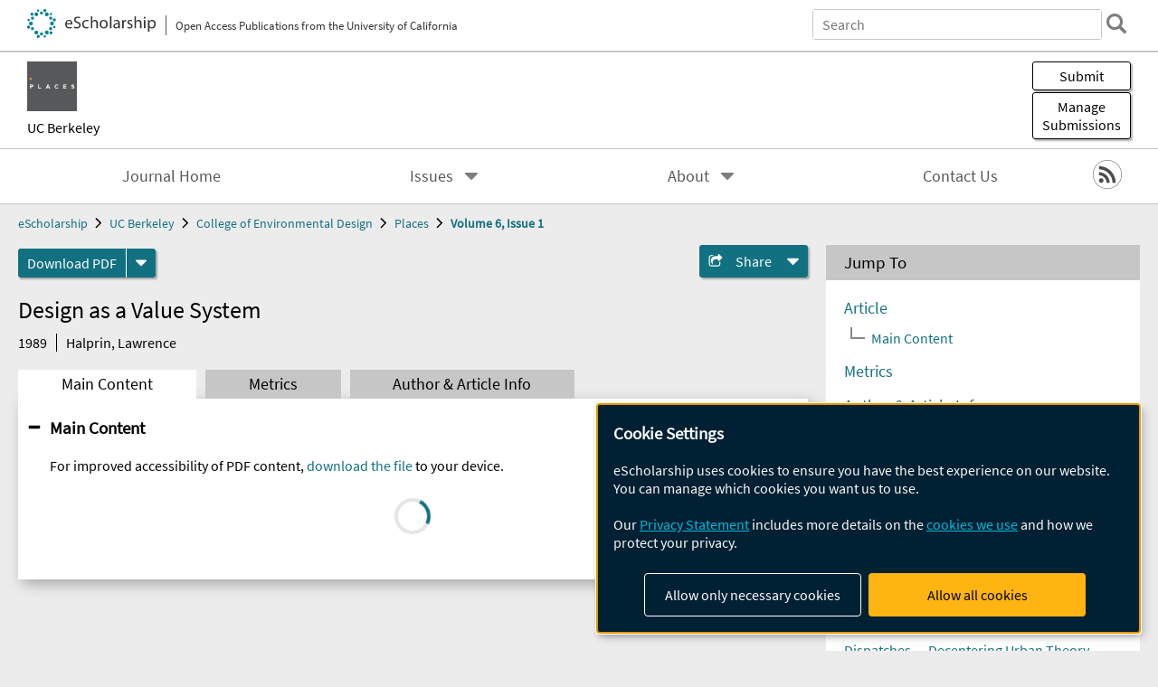

--- FILE ---
content_type: text/html; charset=UTF-8
request_url: https://escholarship.org/uc/item/1zs9q4cm
body_size: 2427
content:
<!DOCTYPE html>
<html lang="en">
<head>
    <meta charset="utf-8">
    <meta name="viewport" content="width=device-width, initial-scale=1">
    <title></title>
    <style>
        body {
            font-family: "Arial";
        }
    </style>
    <script type="text/javascript">
    window.awsWafCookieDomainList = [];
    window.gokuProps = {
"key":"AQIDAHjcYu/GjX+QlghicBgQ/7bFaQZ+m5FKCMDnO+vTbNg96AHYyZv6Mnkdbjk2SfzfqtxBAAAAfjB8BgkqhkiG9w0BBwagbzBtAgEAMGgGCSqGSIb3DQEHATAeBglghkgBZQMEAS4wEQQMjjrJPgBw2NjH39ZEAgEQgDvpfbHVKaHiIBgNozebkLNmp/az1OGiFgjLcgCZgmx98S73qSAwa5QFXxPlLcDjyv8PC71hCc4U8qJoFw==",
          "iv":"A6x+SACH6QAAKw5W",
          "context":"Nzk0G7j7YyKMw5hdAn2mMKq7N0D0OvHNTuqGAF/Eqq0ENlDowjoqb+6wXdTAKtRn9dh6sfW1EBFJLtwv+mXnBZWgfpGDMUxfthyYdUWJ3GxaHykmN5Z553XhcTZVw+MALalqPbz0TjJPkgZuLE1/tC1JOu0FKMqNmZ3WkqWlpd1VkMXPdkriVT/5EuMwyuXSc6UvNVme+N4KkP1p8fiC++qI6nExWe0n8IWZEBBnRwEUjqtDtgFd2kdRkM4UAKmP2doxASWieTg42om9NEO8NmdUV0miDHr/5nSt5bhhP345nmlJ8qMvR43Pf8nE0OuHdyHf3eD4nHGqOSauHjXCIscLX0Tq8LWTmEIJww/k1Iew3fsW4cdN3Bbx3m/bQrHRhkx81CbhP0r34VKwRvl9UD27yCEyazQIEKoPSArrlieO5C6keAf7U9IIz4kMy2+a3CmddErRN0n4Hs8cnSOLJ9CLQuRuB2zYbRHVUFJRXImaHZeESR0LJryl0NuZTW4neEoFu8z00H9AU+wyhX+neul6s58MkX6o/PXTyqS85OGSXOGGe/GZoyje5Lbm4TddTTatpwGUjomzbLCUP1ZOu1EyzDTXKs50wOxSbPXTTFntb0Qth15TTNwxbwioXABgpaTfIfk90xwqTQy2qS9qejYsFWyJC6gGiWgAw+e7Cb7QtgZu6XaUXibi2f61e5dm6QGl0sruQNp988L9YcAZS+fNdTLbWuJmO80I/b5/H+ERECD/gifeuJ9pkdKvD/CHKF+Yq6fwjvkHKE/2jvTQ9d0HmylEP8dVRP4j7KyxAw=="
};
    </script>
    <script src="https://5ec2a1ad32dc.d0db0a30.us-east-2.token.awswaf.com/5ec2a1ad32dc/60ea1a4c1295/553dc510dcaf/challenge.js"></script>
</head>
<body>
    <div id="challenge-container"></div>
    <script type="text/javascript">
        AwsWafIntegration.saveReferrer();
        AwsWafIntegration.checkForceRefresh().then((forceRefresh) => {
            if (forceRefresh) {
                AwsWafIntegration.forceRefreshToken().then(() => {
                    window.location.reload(true);
                });
            } else {
                AwsWafIntegration.getToken().then(() => {
                    window.location.reload(true);
                });
            }
        });
    </script>
    <noscript>
        <h1>JavaScript is disabled</h1>
        In order to continue, we need to verify that you're not a robot.
        This requires JavaScript. Enable JavaScript and then reload the page.
    </noscript>
</body>
</html>

--- FILE ---
content_type: text/html;charset=utf-8
request_url: https://escholarship.org/uc/item/1zs9q4cm
body_size: 4169
content:
<!DOCTYPE html>
<html lang="en" class="no-js">
<head>
  <meta charset="UTF-8">
  <meta name="viewport" content="width=device-width, initial-scale=1.0, user-scalable=yes">
  <title>Design as a Value System</title>
  <meta id="meta-title" property="citation_title" content="Design as a Value System"/>
  <meta id="og-title" property="og:title" content="Design as a Value System"/>
  <meta name="twitter:widgets:autoload" content="off"/>
  <meta name="twitter:dnt" content="on"/>
  <meta name="twitter:widgets:csp" content="on"/>
  <meta name="google-site-verification" content="lQbRRf0vgPqMbnbCsgELjAjIIyJjiIWo917M7hBshvI"/>
  <meta id="meta-description" name="description" content="Author(s): Halprin, Lawrence"/>
  <meta id="og-description" name="og:description" content="Author(s): Halprin, Lawrence"/>
  <meta id="og-image" property="og:image" content="https://escholarship.org/images/escholarship-facebook2.jpg"/>
  <meta id="og-image-width" property="og:image:width" content="1242"/>
  <meta id="og-image-height" property="og:image:height" content="1242"/>
  <meta id="meta-author0" name="citation_author" content="Halprin, Lawrence"/>
  <meta id="meta-publication_date" name="citation_publication_date" content="1989-10-01"/>
  <meta id="meta-journal_title" name="citation_journal_title" content="Places"/>
  <meta id="meta-issn" name="citation_issn" content="0731-0455"/>
  <meta id="meta-volume" name="citation_volume" content="6"/>
  <meta id="meta-issue" name="citation_issue" content="1"/>
  <meta id="meta-online_date" name="citation_online_date" content="2006-07-18"/>
  <meta id="meta-pdf_url" name="citation_pdf_url" content="https://escholarship.org/content/qt1zs9q4cm/qt1zs9q4cm.pdf"/>
  <link rel="canonical" href="https://escholarship.org/uc/item/1zs9q4cm"/>
  <link rel="stylesheet" href="/css/main-e2f26f3825f01f93.css">
  <noscript><style> .jsonly { display: none } </style></noscript>
  <!-- Matomo -->
  <!-- Initial tracking setup. SPA tracking configured in MatomoTracker.jsx -->
  <script type="text/plain" data-type="application/javascript" data-name="matomo">
    var _paq = window._paq = window._paq || [];
    /* tracker methods like "setCustomDimension" should be called before "trackPageView" */
    _paq.push(['trackPageView']);
    _paq.push(['enableLinkTracking']);
    (function() {
      var u="//matomo.cdlib.org/";
      _paq.push(['setTrackerUrl', u+'matomo.php']);
      _paq.push(['setSiteId', '7']);
      var d=document, g=d.createElement('script'), s=d.getElementsByTagName('script')[0];
      g.async=true; g.src=u+'matomo.js'; s.parentNode.insertBefore(g,s);
      console.log('*** MATOMO LOADED ***');
    })();
  </script>
  <!-- End Matomo Code -->

</head>
<body>
  
<div id="main"><div data-reactroot=""><div class="body"><a href="#maincontent" class="c-skipnav">Skip to main content</a><div><div><header id="#top" class="c-header"><a class="c-header__logo2" href="/"><picture><source srcSet="/images/logo_eschol-small.svg" media="(min-width: 870px)"/><img src="/images/logo_eschol-mobile.svg" alt="eScholarship"/></picture><div class="c-header__logo2-tagline">Open Access Publications from the University of California</div></a><div class="c-header__search"><form class="c-search2"><div class="c-search2__inputs"><div class="c-search2__form"><label class="c-search2__label" for="global-search">Search eScholarship</label><input type="search" name="q" id="global-search" class="c-search2__field" placeholder="Search" autoComplete="off" autoCapitalize="off"/></div><fieldset><legend>Refine Search</legend><div class="c-search2__refine"><input type="radio" id="c-search2__refine-eschol" name="searchType" value="eScholarship" checked=""/><label for="c-search2__refine-eschol">All of eScholarship</label><input type="radio" id="c-search2__refine-campus" name="searchType" value="ced_places"/><label for="c-search2__refine-campus">This <!-- -->Journal</label><input type="hidden" name="searchUnitType" value="journals"/></div></fieldset></div><button type="submit" class="c-search2__submit-button" aria-label="search"></button><button type="button" class="c-search2__search-close-button" aria-label="close search field"></button></form></div><button class="c-header__search-open-button" aria-label="open search field"></button></header></div><div class="
      c-subheader
      has-banner
      is-wide
      has-campus-label
      is-black
    "><a class="c-subheader__title" href="/uc/ced_places"><h1>Places</h1></a><a class="c-subheader__banner" href="/uc/ced_places"><img src="/cms-assets/2780b2003f2e5a1d4e6bc4dea030f6a2007f651d618df55efc1b7b562cc01880" alt="Places banner"/></a><a class="c-subheader__campus" href="/uc/ucb">UC Berkeley</a><div id="wizardModalBase" class="c-subheader__buttons"><button id="wizardlyDeposit" class="o-button__3">Submit</button><div class="c-modal"></div><button id="wizardlyManage" class="o-button__3">Manage<span class="c-subheader__button-fragment">Submissions</span></button><div class="c-modal"></div></div></div><div class="c-navbar"><nav class="c-nav"><details open="" class="c-nav__main"><summary class="c-nav__main-button">Menu</summary><ul class="c-nav__main-items"><li><a href="/uc/ced_places">Journal Home</a></li><li><details class="c-nav__sub"><summary class="c-nav__sub-button">Issues</summary><div class="c-nav__sub-items"><button class="c-nav__sub-items-button" aria-label="return to menu">Main Menu</button><ul><li><a href="/uc/ced_places/21/1">Volume 21, Issue 1, 2009</a></li><li><a href="/uc/ced_places/20/3">Volume 20, Issue 3, 2008</a></li><li><a href="/uc/ced_places/20/2">Volume 20, Issue 2, 2008</a></li><li><a href="/uc/ced_places/20/1">Volume 20, Issue 1, 2008</a></li><li><a href="/uc/ced_places/19/3">Volume 19, Issue 3, 2007</a></li><li><a href="/uc/ced_places/19/2">Volume 19, Issue 2, 2007</a></li><li><a href="/uc/ced_places/19/1">Volume 19, Issue 1, 2007</a></li><li><a href="/uc/ced_places/18/3">Volume 18, Issue 3, 2006</a></li><li><a href="/uc/ced_places/18/2">Volume 18, Issue 2, 2006</a></li><li><a href="/uc/ced_places/18/1">Volume 18, Issue 1, 2006</a></li><li><a href="/uc/ced_places/17/3">Volume 17, Issue 3, 2005</a></li><li><a href="/uc/ced_places/17/2">Volume 17, Issue 2, 2005</a></li><li><a href="/uc/ced_places/17/1">Volume 17, Issue 1, 2005</a></li><li><a href="/uc/ced_places/16/3">Volume 16, Issue 3, 2004</a></li><li><a href="/uc/ced_places/16/2">Volume 16, Issue 2, 2004</a></li><li><a href="/uc/ced_places/16/1">Volume 16, Issue 1, 2004</a></li><li><a href="/uc/ced_places/15/3">Volume 15, Issue 3, 2003</a></li><li><a href="/uc/ced_places/15/2">Volume 15, Issue 2, 2003</a></li><li><a href="/uc/ced_places/15/1">Volume 15, Issue 1, 2002</a></li><li><a href="/uc/ced_places/14/3">Volume 14, Issue 3, 2002</a></li><li><a href="/uc/ced_places/14/2">Volume 14, Issue 2, 2001</a></li><li><a href="/uc/ced_places/14/1">Volume 14, Issue 1, 2001</a></li><li><a href="/uc/ced_places/13/3">Volume 13, Issue 3, 2000</a></li><li><a href="/uc/ced_places/13/2">Volume 13, Issue 2, 2000</a></li><li><a href="/uc/ced_places/13/1">Volume 13, Issue 1, 2000</a></li><li><a href="/uc/ced_places/12/3">Volume 12, Issue 3, 1999</a></li><li><a href="/uc/ced_places/12/2">Volume 12, Issue 2, 1999</a></li><li><a href="/uc/ced_places/12/1">Volume 12, Issue 1, 1998</a></li><li><a href="/uc/ced_places/11/3">Volume 11, Issue 3, 1998</a></li><li><a href="/uc/ced_places/11/2">Volume 11, Issue 2, 1997</a></li><li><a href="/uc/ced_places/11/1">Volume 11, Issue 1, 1997</a></li><li><a href="/uc/ced_places/10/3">Volume 10, Issue 3, 1996</a></li><li><a href="/uc/ced_places/10/2">Volume 10, Issue 2, 1996</a></li><li><a href="/uc/ced_places/10/1">Volume 10, Issue 1, 1995</a></li><li><a href="/uc/ced_places/9/3">Volume 9, Issue 3, 1995</a></li><li><a href="/uc/ced_places/9/2">Volume 9, Issue 2, 1994</a></li><li><a href="/uc/ced_places/9/1">Volume 9, Issue 1, 1994</a></li><li><a href="/uc/ced_places/8/4">Volume 8, Issue 4, 1993</a></li><li><a href="/uc/ced_places/8/3">Volume 8, Issue 3, 1993</a></li><li><a href="/uc/ced_places/8/2">Volume 8, Issue 2, 1992</a></li><li><a href="/uc/ced_places/8/1">Volume 8, Issue 1, 1992</a></li><li><a href="/uc/ced_places/7/4">Volume 7, Issue 4, 1992</a></li><li><a href="/uc/ced_places/7/3">Volume 7, Issue 3, 1991</a></li><li><a href="/uc/ced_places/7/2">Volume 7, Issue 2, 1991</a></li><li><a href="/uc/ced_places/7/1">Volume 7, Issue 1, 1990</a></li><li><a href="/uc/ced_places/6/4">Volume 6, Issue 4, 1990</a></li><li><a href="/uc/ced_places/6/3">Volume 6, Issue 3, 1990</a></li><li><a href="/uc/ced_places/6/2">Volume 6, Issue 2, 1990</a></li><li><a href="/uc/ced_places/6/1">Volume 6, Issue 1, 1989</a></li><li><a href="/uc/ced_places/5/4">Volume 5, Issue 4, 1989</a></li><li><a href="/uc/ced_places/5/3">Volume 5, Issue 3, 1989</a></li><li><a href="/uc/ced_places/5/2">Volume 5, Issue 2, 1988</a></li><li><a href="/uc/ced_places/5/1">Volume 5, Issue 1, 1988</a></li><li><a href="/uc/ced_places/4/4">Volume 4, Issue 4, 1988</a></li><li><a href="/uc/ced_places/4/3">Volume 4, Issue 3, 1987</a></li><li><a href="/uc/ced_places/4/2">Volume 4, Issue 2, 1987</a></li><li><a href="/uc/ced_places/4/1">Volume 4, Issue 1, 1987</a></li><li><a href="/uc/ced_places/3/4">Volume 3, Issue 4, 1987</a></li><li><a href="/uc/ced_places/3/3">Volume 3, Issue 3, 1986</a></li><li><a href="/uc/ced_places/3/2">Volume 3, Issue 2, 1986</a></li><li><a href="/uc/ced_places/3/1">Volume 3, Issue 1, 1986</a></li><li><a href="/uc/ced_places/2/4">Volume 2, Issue 4, 1985</a></li><li><a href="/uc/ced_places/2/3">Volume 2, Issue 3, 1985</a></li><li><a href="/uc/ced_places/2/2">Volume 2, Issue 2, 1984</a></li><li><a href="/uc/ced_places/2/1">Volume 2, Issue 1, 1985</a></li><li><a href="/uc/ced_places/1/4">Volume 1, Issue 4, 1984</a></li><li><a href="/uc/ced_places/1/3">Volume 1, Issue 3, 1984</a></li><li><a href="/uc/ced_places/1/2">Volume 1, Issue 2, 1983</a></li><li><a href="/uc/ced_places/1/1">Volume 1, Issue 1, 1983</a></li></ul></div></details></li><li><details class="c-nav__sub"><summary class="c-nav__sub-button">About</summary><div class="c-nav__sub-items"><button class="c-nav__sub-items-button" aria-label="return to menu">Main Menu</button><ul><li><a href="/uc/ced_places/aboutus">About Us</a></li></ul></div></details></li><li><a href="/uc/ced_places/contactus">Contact Us</a></li></ul></details></nav><div class="c-socialicons"><a href="/rss/unit/ced_places"><img src="/images/logo_rss-circle-black.svg" alt="RSS"/></a></div></div><nav class="c-breadcrumb"><ul><li><a href="/">eScholarship</a></li><li><a href="/uc/ucb">UC Berkeley</a></li><li><a href="/uc/ced">College of Environmental Design</a></li><li><a href="/uc/ced_places">Places</a></li><li><a class="c-breadcrumb-link--active" href="/uc/ced_places/6/1">Volume 6, Issue 1</a></li></ul></nav><div class="c-columns--sticky-sidebar"><main id="maincontent"><div><div class="c-itemactions"><div class="o-download"><a href="/content/qt1zs9q4cm/qt1zs9q4cm.pdf" class="o-download__button" download="eScholarship UC item 1zs9q4cm.pdf">Download <!-- -->PDF</a><details class="o-download__formats"><summary aria-label="formats"></summary><div><ul class="o-download__nested-menu"><li class="o-download__nested-list1">Main<ul><li><a href="/content/qt1zs9q4cm/qt1zs9q4cm.pdf" download="eScholarship UC item 1zs9q4cm.pdf">PDF</a></li></ul></li></ul></div></details></div><details class="c-share"><summary><span>Share</span></summary><div><div class="c-share__list"><a class="c-share__email" href="">Email</a><a class="c-share__facebook" href="">Facebook</a></div></div></details></div></div><h2 class="c-tabcontent__main-heading" tabindex="-1"><div class="c-clientmarkup">Design as a Value System</div></h2><div class="c-authorlist"><time class="c-authorlist__year">1989</time><ul class="c-authorlist__list u-truncate-lines"><li class="c-authorlist__begin"><a href="/search/?q=author%3AHalprin%2C%20Lawrence">Halprin, Lawrence</a> </li></ul></div><div class="c-tabs"><div class="c-tabs__tabs"><button class="c-tabs__button-more" aria-label="Show all tabs">...</button><button class="c-tabs__button--active">Main Content</button><button class="c-tabs__button">Metrics</button><button class="c-tabs__button">Author &amp; <!-- -->Article<!-- --> Info</button></div><div class="c-tabs__content"><div class="c-tabcontent"></div><p><br/></p></div></div></main><aside><section class="o-columnbox1"><header><h2>Jump To</h2></header><div class="c-jump"><a href="/uc/item/1zs9q4cm">Article</a><ul class="c-jump__tree" aria-labelledby="c-jump__label"><li><a href="/uc/item/1zs9q4cm">Main Content</a></li></ul><ul class="c-jump__siblings"><li><a href="/uc/item/1zs9q4cm">Metrics</a></li><li><a href="/uc/item/1zs9q4cm">Author &amp; <!-- -->Article<!-- --> Info</a></li></ul></div></section><div><section class="o-columnbox1"><header><h2>Related Items</h2></header><ul class="c-relateditems"><li><h3><a class="o-textlink__secondary" href="/uc/item/0291q9jb"><div class="c-clientmarkup">Branding Catastrophe</div></a></h3><div class="c-authorlist"><ul class="c-authorlist__list u-truncate-lines" style="--line-clamp-lines:2"><li class="c-authorlist__begin"><a href="/search/?q=author%3AFigueiredo%2C%20Sergio%20Miguel">Figueiredo, Sergio Miguel</a> </li></ul></div></li><li><h3><a class="o-textlink__secondary" href="/uc/item/0kc516qh"><div class="c-clientmarkup">Memory and Place:  Two Case Studies</div></a></h3><div class="c-authorlist"><ul class="c-authorlist__list u-truncate-lines" style="--line-clamp-lines:2"><li class="c-authorlist__begin"><a href="/search/?q=author%3AAllen%2C%20Douglas">Allen, Douglas</a> </li></ul></div></li><li><h3><a class="o-textlink__secondary" href="/uc/item/0nd6n18g"><div class="c-clientmarkup">To Rally Discussion - - ReTooling</div></a></h3><div class="c-authorlist"><ul class="c-authorlist__list u-truncate-lines" style="--line-clamp-lines:2"><li class="c-authorlist__begin"><a href="/search/?q=author%3ASolomon%2C%20Daniel">Solomon, Daniel</a> </li></ul></div></li><li><h3><a class="o-textlink__secondary" href="/uc/item/124539d7"><div class="c-clientmarkup">Dispatches - - Decentering Urban Theory</div></a></h3><div class="c-authorlist"><ul class="c-authorlist__list u-truncate-lines" style="--line-clamp-lines:2"><li class="c-authorlist__begin"><a href="/search/?q=author%3ABurga%2C%20Hector%20Fernando">Burga, Hector Fernando</a> </li></ul></div></li><li><h3><a class="o-textlink__secondary" href="/uc/item/16v9d2pd"><div class="c-clientmarkup">Out of Ashes and Rubble:  The Pirelli Tower</div></a></h3><div class="c-authorlist"><ul class="c-authorlist__list u-truncate-lines" style="--line-clamp-lines:2"><li class="c-authorlist__begin"><a href="/search/?q=author%3AZiegler%2C%20Claudia%20J.">Ziegler, Claudia J.</a> </li></ul></div></li></ul></section></div></aside></div></div><div><div class="c-toplink"><a href="javascript:window.scrollTo(0, 0)">Top</a></div><footer class="c-footer"><nav class="c-footer__nav"><ul><li><a href="/">Home</a></li><li><a href="/aboutEschol">About eScholarship</a></li><li><a href="/campuses">Campus Sites</a></li><li><a href="/ucoapolicies">UC Open Access Policy</a></li><li><a href="/publishing">eScholarship Publishing</a></li><li><a href="https://www.cdlib.org/about/accessibility.html">Accessibility</a></li><li><a href="/privacypolicy">Privacy Statement</a></li><li><a href="/policies">Site Policies</a></li><li><a href="/terms">Terms of Use</a></li><li><a href="/login"><strong>Admin Login</strong></a></li><li><a href="https://help.escholarship.org"><strong>Help</strong></a></li></ul></nav><div class="c-footer__logo"><a href="/"><img class="c-lazyimage" data-src="/images/logo_footer-eschol.svg" alt="eScholarship, University of California"/></a></div><div class="c-footer__copyright">Powered by the<br/><a href="http://www.cdlib.org">California Digital Library</a><br/>Copyright © 2017<br/>The Regents of the University of California</div></footer></div></div></div></div>
  <script src="/js/vendors~app-bundle-2fe992be5bdff454dc27.js"></script>
  <script src="/js/app-bundle-ed8f2b484c2762d626d4.js"></script>
</body>
</html>
